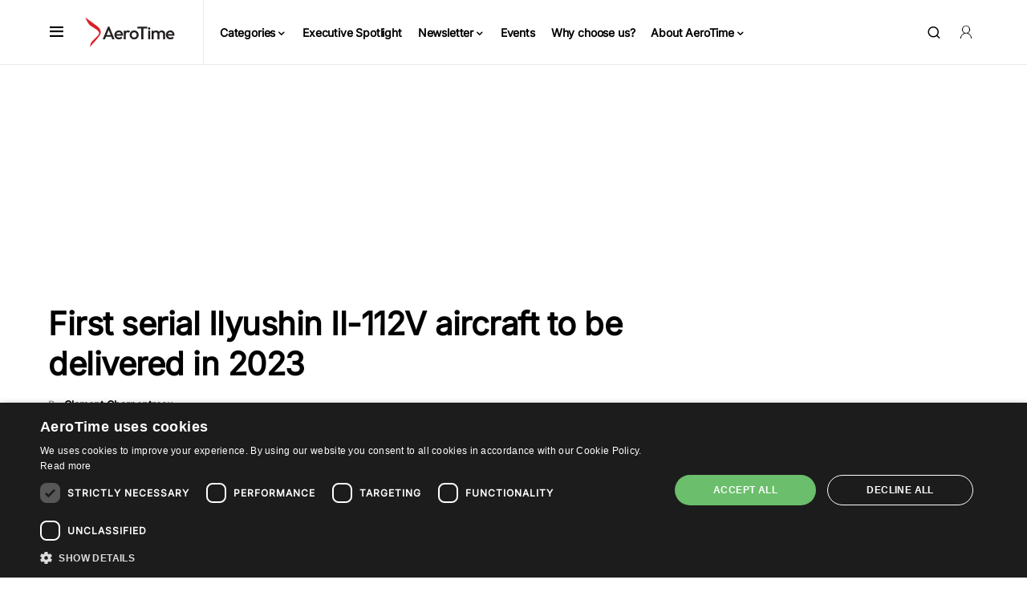

--- FILE ---
content_type: text/html; charset=utf-8
request_url: https://www.google.com/recaptcha/api2/aframe
body_size: 249
content:
<!DOCTYPE HTML><html><head><meta http-equiv="content-type" content="text/html; charset=UTF-8"></head><body><script nonce="eYllWz6ruIfPbcnxWRMpkQ">/** Anti-fraud and anti-abuse applications only. See google.com/recaptcha */ try{var clients={'sodar':'https://pagead2.googlesyndication.com/pagead/sodar?'};window.addEventListener("message",function(a){try{if(a.source===window.parent){var b=JSON.parse(a.data);var c=clients[b['id']];if(c){var d=document.createElement('img');d.src=c+b['params']+'&rc='+(localStorage.getItem("rc::a")?sessionStorage.getItem("rc::b"):"");window.document.body.appendChild(d);sessionStorage.setItem("rc::e",parseInt(sessionStorage.getItem("rc::e")||0)+1);localStorage.setItem("rc::h",'1768416239387');}}}catch(b){}});window.parent.postMessage("_grecaptcha_ready", "*");}catch(b){}</script></body></html>

--- FILE ---
content_type: application/javascript; charset=utf-8
request_url: https://fundingchoicesmessages.google.com/f/AGSKWxVA4QKMOfnSYLChinOYaN1J3Vpw2xiAWggTpdi9TWcFeD-Kc6yo8ckhK0G6OqNaOvqzaX4uJ3AGnjr5nxwbGna3hCSly2fYgjdcgUnwNoNT8IxKL2v7Def0zEGG1UkwPqwhgfjZRHdM7T2oHLlV95J1rRohmwfgaGB83vHzO5Kc8pa6lMeT-H9DyaAT/_/ad_offersmail_/adsblocker./affiliationcash./adinsertionplugin..initdoubleclickadselementcontent?
body_size: -1291
content:
window['7c5898ec-e0cc-401e-b01f-56eea3a12e0a'] = true;

--- FILE ---
content_type: application/javascript
request_url: https://prism.app-us1.com/?a=477896607&u=https%3A%2F%2Fwww.aerotime.aero%2Farticles%2F26109-first-serial-ilyushin-il-112v-aircraft-to-be-delivered-in-2023
body_size: 125
content:
window.visitorGlobalObject=window.visitorGlobalObject||window.prismGlobalObject;window.visitorGlobalObject.setVisitorId('f23fb097-ef08-4f80-aa91-427356636276', '477896607');window.visitorGlobalObject.setWhitelistedServices('tracking', '477896607');

--- FILE ---
content_type: text/javascript; charset=utf-8
request_url: https://www.aerotime.aero/wp-content/plugins/ws-form-pro/public/js/ws-form-public-analytics.min.js?ver=1.10.23
body_size: 1641
content:
!function(t){"use strict";t.WS_Form.prototype.form_analytics=function(){this.form_analytics_gtag(),(this.get_object_meta_value(this.form,"analytics_google",!1)||this.action_ga)&&this.form_analytics_google()},t.WS_Form.prototype.form_analytics_gtag=function(){"object"==typeof window.dataLayer&&"function"!=typeof window.gtag&&(window.gtag=function(){window.dataLayer.push(arguments)})},t.WS_Form.prototype.form_analytics_google=function(a){var e=this,i=t.WS_Form.analytics.google.functions;if(void 0===a&&(a=(new Date).getTime()),(new Date).getTime()-a>this.timeout_analytics_google)return this.error("error_timeout_analytics_google","","analytics"),this.form_analytics_gtag(),!1;var o=!1;for(var n in i)if(i.hasOwnProperty(n)){var r=i[n];if(window[n]){o=!0,this.log(r.log_found,"","analytics"),this.get_object_meta_value(this.form,"analytics_google_event_form",!0)&&this.form_analytics_process_forms("google",n),this.get_object_meta_value(this.form,"analytics_google_event_tab",!0)&&Object.keys(this.form.groups).length>0&&this.form_analytics_process_tabs("google",n),this.get_object_meta_value(this.form,"analytics_google_event_field",!0)&&this.form_analytics_process_fields("google",n),this.analytics_function.google=n;break}}o||setTimeout(function(){e.form_analytics_google(a)},this.timeout_interval)},t.WS_Form.prototype.form_analytics_process_forms=function(a,e){var i=this;if(void 0===t.WS_Form.analytics[a])return!1;var o=t.WS_Form.analytics[a].functions[e],n=t.WS_Form.analytics[a].label,r=o.label;t(document).on("wsf-submit wsf-save",function(o,n,r,s,_,l,c){if(_===i.form_obj){if("wsf-submit"==o.type&&"google"==a&&"gtag"==e){var f={event_action:"form_submit",form_id:null,form_name:null,form_destination:null,form_submit_text:null};void 0!==i.form_obj.attr("id")&&(f.form_id=i.form_obj.attr("id")),void 0!==i.form_obj.attr("name")&&(f.form_name=i.form_obj.attr("name")),void 0!==i.form_obj.attr("action")&&(f.form_destination=i.form_obj.attr("action"));var m=t('button[type="submit"]',i.form_canvas_obj);if(m.length){var y=m.first().html();y&&(f.form_submit_text=y)}i.form_analytics_event_fire(a,e,f);f={event_action:"wsf-submit"==o.type?"gtm.formSubmit":"wsf.form.save","gtm.element":"#form_obj"};void 0!==i.form_obj.attr("id")&&(f["gtm.elementId"]=i.form_obj.attr("id")),void 0!==i.form_obj.attr("class")&&(f["gtm.elementClasses"]=i.form_obj.attr("class")),void 0!==i.form_obj.attr("action")&&(f["gtm.elementUrl"]=i.form_obj.attr("action")),i.form_analytics_event_fire(a,e,f)}i.form_analytics_event_fire(a,e,{event_action:"wsf-submit"===o.type?"Submit":"Save",event_category:i.js_string_encode(i.language("analytics_category",i.form.label))})}}),i.log("log_analytics_event_form",n+" ("+r+")","analytics")},t.WS_Form.prototype.form_analytics_process_tabs=function(a,e,i){var o=this;if("data_layer"==a)return!1;var n=t.WS_Form.analytics[a].functions[e],r=t.WS_Form.analytics[a].label,s=n.label,_=void 0!==this.framework.tabs.public.selector_href?this.framework.tabs.public.selector_href:"href";t("["+_+'^="#'+this.form_id_prefix+'group-"]:not([data-init-analytics-tab-'+i+"])",this.form_canvas_obj).each(function(){t(this).attr("data-init-analytics-tab-"+i,""),t(this).on("wsf-click",function(){if(void 0===t(this).attr("data-analytics-event-fired")){var i=t(this).parent().index(),n=o.form.groups[i],r=n.label,s={event_action:"Tab",event_category:o.js_string_encode(o.language("analytics_category",o.form.label)),event_label:o.js_string_encode(r),wsf_group_id:parseInt(n.id,10)};o.form_analytics_event_fire(a,e,s),t(this).attr("data-analytics-event-fired","true")}})}),o.log("log_analytics_event_tab",r+" ("+s+")","analytics")},t.WS_Form.prototype.form_analytics_process_fields=function(a,e,i){var o=this;if(void 0===t.WS_Form.analytics[a])return!1;var n=t.WS_Form.analytics[a].functions[e],r=t.WS_Form.analytics[a].label,s=n.label;for(var _ in this.field_data_cache)if(this.field_data_cache.hasOwnProperty(_)){var l=this.field_data_cache[_].type,c=t.WS_Form.field_type_cache[l];if(void 0!==c.events){var f=c.events.event,m=this.field_data_cache[_].id,y=void 0!==c.submit_array&&c.submit_array;t('[data-type][data-id="'+this.esc_selector(m)+'"]',this.form_canvas_obj).each(function(){var n=o.get_section_repeatable_index(t(this)),r=n>0?"["+n+"]":"";if(y)var s=t('[name="'+o.esc_selector(ws_form_settings.field_prefix+m+r)+'[]"]:not([data-init-analytics-field-'+i+"])",o.form_canvas_obj);else s=t('[name="'+o.esc_selector(ws_form_settings.field_prefix+m+r)+'"]:not([data-init-analytics-field-'+i+"])",o.form_canvas_obj);s.length&&(s.attr("data-init-analytics-field-"+i,""),s.on(f,function(){if(void 0===t(this).attr("data-analytics-event-fired-"+i)){var n=o.get_field(t(this)),r={event_action:t.WS_Form.field_type_cache[n.type].events.event_action,event_category:o.js_string_encode(o.language("analytics_category",o.form.label)),event_label:o.js_string_encode(n.label),wsf_section_id:parseInt(n.section_id,10),wsf_field_id:parseInt(n.id,10)};o.form_analytics_event_fire(a,e,r),t(this).attr("data-analytics-event-fired-"+i,"true")}}))})}}o.log("log_analytics_event_field",r+" ("+s+")","analytics")},t.WS_Form.prototype.form_analytics_event_fire=function(a,e,i){if(void 0===t.WS_Form.analytics[a])return!1;var o=t.WS_Form.analytics[a].functions[e],n=t.WS_Form.analytics[a].label,r=t.WS_Form.analytics[a].functions[e].label,s=o.analytics_event_function;if("js"==e||"function"==typeof window[e]||"object"==typeof window[e])try{if("object"==typeof window.dataLayer&&"google"==a&&"gtag"==e){window.dataLayer.push(function(){this.reset()});var _={};for(var l in i)if("event_action"!=l&&i.hasOwnProperty(l)){var c=i[l];_[l]=c}_.wsf_form_id=parseInt(this.form_id,10),_.wsf_form_instance_id=parseInt(this.form_instance_id,10),_.wsf_form_label=this.js_string_encode(this.form.label),i.params=JSON.stringify(_)}void 0===i.event_category&&(i.event_category=""),void 0===i.event_label&&(i.event_label=""),void 0===i.value&&(i.value="null");var f=this.mask_parse(s,i);-1!==f.indexOf('"#form_obj"')&&(f=f.replace('"#form_obj"',"document.getElementById('"+this.form_obj.attr("id")+"')")),""!==f&&t.globalEval("(function($) {"+f+"})(jQuery);"),this.log("log_analytics_event_fired",n+" ("+r+") "+f,"analytics")}catch(t){this.error("log_analytics_event_failed",n+" ("+r+") "+f+" - Error: "+t.message,"analytics")}else this.error("log_analytics_event_failed",n+" ("+r+") "+f,"analytics")},t.WS_Form.prototype.data_layer_push=function(t){if("object"!=typeof window.dataLayer||"object"!=typeof t)return!1;var a=JSON.stringify(t);try{window.dataLayer.push(function(){this.reset()}),window.dataLayer.push(t),this.log("log_analytics_event_fired","Google Tag Manager (dataLayer) dataLayer("+a+")","analytics")}catch(t){this.error("log_analytics_event_failed","Google Tag Manager (dataLayer) dataLayer("+a+") - Error: "+t.message,"analytics")}},t.WS_Form.prototype.action_conversion=function(a,e){switch(a){case"data_layer":this.data_layer_push(e);break;default:if(void 0===a)return!1;if(void 0===t.WS_Form.analytics[a])return!1;if(void 0===t.WS_Form.analytics[a].functions)return!1;if(void 0!==this.analytics_function[a])var i=this.analytics_function[a];else i=Object.keys(t.WS_Form.analytics[a].functions)[0];this.form_analytics_event_fire(a,i,e)}this.action_js_process_next()}}(jQuery);